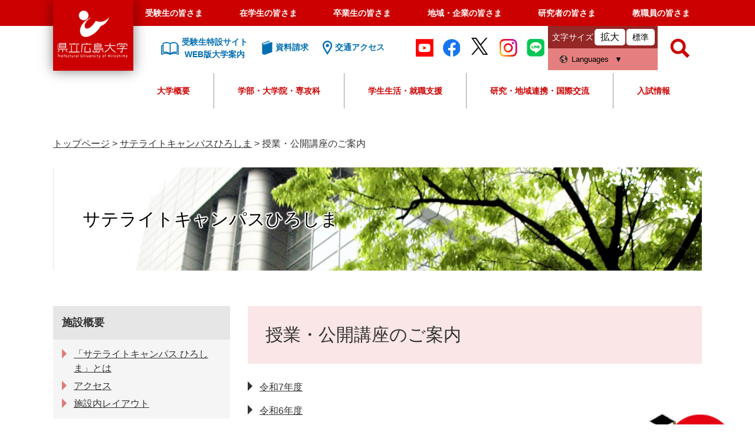

--- FILE ---
content_type: text/html
request_url: https://www.pu-hiroshima.ac.jp/site/satellite/list238.html
body_size: 42335
content:
<?xml version="1.0" encoding="utf-8" standalone="no"?>
<!DOCTYPE html PUBLIC "-//W3C//DTD XHTML 1.0 Transitional//EN" "http://www.w3.org/TR/xhtml1/DTD/xhtml1-transitional.dtd">
<html xmlns="http://www.w3.org/1999/xhtml" xml:lang="ja">
<head>
	<!-- Google tag (gtag.js) -->
<script async src="https://www.googletagmanager.com/gtag/js?id=G-Q3FYTN3LM5"></script>
<script>
  window.dataLayer = window.dataLayer || [];
  function gtag(){dataLayer.push(arguments);}
  gtag('js', new Date());

  gtag('config', 'G-Q3FYTN3LM5');
  gtag('config', 'UA-39513695-1');
  gtag('config', 'AW-693431645');
</script>

<!-- TETORI tag www.pu-hiroshima.ac.jp -->
<script>
(function (w, d, s, u) {
  if (w._wsq_init_flg) {
    console.warn('TETORI：タグが重複しています。');
    return false;
  }
  w._wsq_init_flg = true;
  _wsq = w._wsq || (_wsq = []);
  _wsq.push(['init', u, 1088]);
  _wsq.push(['domain', 'www.pu-hiroshima.ac.jp']);
  var a = d.createElement(s); a.async = 1; a.charset='UTF-8'; a.src = 'https://cdn.' + u + '/share/js/tracking.js';
  var b = d.getElementsByTagName(s)[0]; b.parentNode.insertBefore(a, b);
})(window, document, 'script', 'tetori.link');
</script>
	<!-- Google Tag Manager by Career-tasu-->
<script>(function(w,d,s,l,i){w[l]=w[l]||[];w[l].push({'gtm.start':
new Date().getTime(),event:'gtm.js'});var f=d.getElementsByTagName(s)[0],
j=d.createElement(s),dl=l!='dataLayer'?'&l='+l:'';j.async=true;j.src=
'https://www.googletagmanager.com/gtm.js?id='+i+dl;f.parentNode.insertBefore(j,f);
})(window,document,'script','dataLayer','GTM-TRLZKWTR');</script>
<!-- End Google Tag Manager by Career-tasu-->
	<meta http-equiv="X-UA-Compatible" content="IE=edge" />
	<meta http-equiv="Content-Type" content="text/html; charset=utf-8" />
	<meta http-equiv="Content-Language" content="ja" />
	<meta http-equiv="Content-Style-Type" content="text/css" />
	<meta http-equiv="Content-Script-Type" content="text/javascript" />
	<meta name="viewport" content="width=device-width, initial-scale=1.0" />
<meta name="referrer" content="no-referrer-when-downgrade" />
	<title>授業・公開講座のご案内 - サテライトキャンパスひろしま - 県立広島大学</title>
	<link rel="shortcut icon" href="/favicon.ico" type="image/vnd.microsoft.icon" />
<link rel="icon" href="/favicon.ico" type="image/vnd.microsoft.icon" />
<link rel="apple-touch-icon" href="/img/apple-touch-icon.png" />
<link rel="stylesheet" type="text/css" media="print" href="/ssi/css/print.css" />
<script type="text/javascript" src="/ssi/js/escapeurl.js"></script>
<script type="text/javascript" src="/ssi/js/jquery.js"></script>
<script type="text/javascript" src="/ssi/js/jquery-migrate.js"></script>
<script type="text/javascript" src="/ssi/js/common.js"></script>
<script type="text/javascript" src="/ssi/js/s-google.js"></script>
<script type="text/javascript" src="/ssi/js/footstep.js"></script>
<link rel="stylesheet" type="text/css" href="/ssi/css/footstep.css" />
<meta name="facebook-domain-verification" content="s9ikx2ghfwul38f5s5mqexmew6i1w2" />
	<style type="text/css" media="all">
		@import url("/ssi/css/site.css");
	</style>
	
</head>
<body class="site site_31 site_list_2 side1">
<!-- Google Tag Manager by Career-tasu(noscript) -->
<noscript><iframe src="https://www.googletagmanager.com/ns.html?id=GTM-TRLZKWTR"
height="0" width="0" style="display:none;visibility:hidden"></iframe></noscript>
<!-- End Google Tag Manager by Career-tasu(noscript) -->

<!-- コンテナここから -->
<div id="container">
	<span class="hide" id="pagetop">ページの先頭です。</span>
	<span class="hide"><a href="#skip">メニューを飛ばして本文へ</a></span>

	<!-- ヘッダここから -->
	<div id="header_wrap">
		<div id="header">
			<div id="spm_wrap">
	<button type="button" id="spm_header_taisyou"><span class="hide">メニュー</span></button>
	<button type="button" id="spm_header_search"><span class="hide">メニュー</span></button>
	<button type="button" id="spm_header_naiyou"><span class="hide">メニュー</span></button>
</div>
<!-- ヘッダーここから -->
<div id="header2">
	<div id="he_left">
		<div id="logo"><a href="/"><span class="hide">県立広島大学</span></a></div>
	</div>
	<!-- グローバルここから -->
	<div id="header2_nav">
		<div id="top_search">
			<div id="top_search_box">
				<ul id="gnav">
					<li><a href="/life/5/5/">受験生の皆さま</a></li>
					<li><a href="/life/7/">在学生の皆さま</a></li>
					<li><a href="/life/9/">卒業生の皆さま</a></li>
					<li><a href="/life/10/">地域・企業の皆さま</a></li>
					<li><a href="/life/3/3/">研究者の皆さま</a></li>
					<li><a href="/soshiki/47/gakusei-kyoushokuin.html">教職員の皆さま</a></li>
				</ul>
			</div>
		</div>
		<!-- グローバルここまで -->
		<div id="he_right">
			<noscript><p>JavaScriptが無効のため、文字の大きさ・背景色を変更する機能を使用できません。</p></noscript>
			<!-- リンクここから -->
			<ul class="he_link">
				<li class="he_liknk_annai"><a href="/p/introducing/"><span>受験生特設サイト<br />WEB版大学案内</span></a></li>
				<li class="he_link_siryou"><a href="/soshiki/32/request-department.html"><span>資料請求</span></a></li>
				<li class="he_link_access"><a href="/soshiki/47/access.html"><span>交通アクセス</span></a></li>
			</ul>
			
			<ul class="he_sns">
				<li><a href="http://www.youtube.com/user/puhunivofficial/" target="blank"><img src="/img/common/icon_youtube.png" alt="Youtube"></a></li>
				<li><a href="https://www.facebook.com/pref.univ.hiroshima" target="blank"><img src="/img/common/icon_facebook.png" alt="facebook"></a></li>
				<li><a href="https://twitter.com/puh_official" target="blank"><img src="/img/common/icon_twitter.png" alt="twitter"></a></li>
				<li><a href="https://instagram.com/puhiroshima?igshid=1e25o10jwjeh1" target="_blank"><img src="/img/common/icon_instagram.png" alt="instagram"></a></li>
				<li><a href="http://nav.cx/fKZ9rCY" target="_blank"><img src="/img/common/icon_line.png" alt="LINE"></a></li>
			</ul>
			<ul id="header_link">
				<li id="moji_size">
					<!-- 文字の大きさ変更ここから -->
					<dl>
						<dt>文字サイズ</dt>
						<dd><a id="moji_large" href="javascript:fsc('larger');" title="文字サイズを拡大する">拡大</a></dd>
						<dd><a id="moji_default" href="javascript:fsc('default');" title="文字サイズを標準にする">標準</a></dd>
					</dl>
					<!-- 文字の大きさ変更ここまで -->
				</li>
				<li id="hl_lang">
					<button type="button" id="sw_header_foreign">Languages</button>
					<div id="hl_lang_wrap">
						<olang><ul>
							<li><a href="https://translation2.j-server.com/LUCPUHRSM/ns/w1/jaen/">English</a></li>
							<li><a href="https://translation2.j-server.com/LUCPUHRSM/ns/w1/jazh/">中文簡体</a></li>
							<li><a href="https://translation2.j-server.com/LUCPUHRSM/ns/w1/jazhb/">中文繁体</a></li>
							<li><a href="https://translation2.j-server.com/LUCPUHRSM/ns/w1/jako/">&#54620;&#44397;&#50612;</a></li>
							<li><a href="/">日本語</a></li>
						</ul></olang>
					</div>
				</li>
			</ul>
			<!-- リンクここまで -->
			<!-- 検索ここから -->
			<div id="top_search_keyword_wrap">
				<button type="button" id="sw_header_search"><span class="hide">検索</span></button>
				<div id="top_search_keyword_wrap2">
					<div id="top_search_keyword">
						<!-- Googleカスタム検索ここから -->
						<form action="/search.html" method="get" id="cse-search-box" name="cse-search-box">
							<input type="hidden" name="cx" value="004817243800458303028:dj820djnsvu" /><!--
							--><input type="hidden" name="cof" value="FORID:11" /><!--
							--><input type="hidden" name="ie" value="UTF-8" /><!--
							--><label for="tmp_query"><span class="hide">Googleカスタム検索</span></label><!--
							--><input type="text" name="q" value="" id="tmp_query" /><!--
							--><input type="submit" value="検索" id="submit" name="sa" />
						</form>
						<script type="text/javascript" src="https://www.google.com/coop/cse/brand?form=cse-search-box"></script>
						<!-- Googleカスタム検索ここまで -->
						<div id="cse_filetype">
							<fieldset>
								<legend><span class="hide">検索対象</span></legend>
								<span class="cse_filetypeselect"><input type="radio" name="google_filetype" id="filetype_all" checked="checked" /><label for="filetype_all">すべて</label></span>
								<span class="cse_filetypeselect"><input type="radio" name="google_filetype" id="filetype_html" /><label for="filetype_html">ページ</label></span>
								<span class="cse_filetypeselect"><input type="radio" name="google_filetype" id="filetype_pdf" /><label for="filetype_pdf">PDF</label></span>
							</fieldset>
						</div>
					</div>
				</div>
			</div>
		<!-- 検索ここまで -->
		</div>

		<div id="gnav2">
	<div id="top_search_2">
		<ul id="top_search_2_main">
			<li>
				<button type="button" class="top_search_2_sw">大学概要</button>
				<div class="top_search_2_wrap">
					<div class="top_search_2_title">
						<img src="/img/common/gnav/gnav2_1.jpg" alt="大学概要のタイトル画像" />
						<strong>大学概要</strong>
					</div>
					<div class="top_search_2_sub_wrap">
						<div class="top_search_2_sub_1">
							<ul class="top_search_2_sub_2">
								<li>
									<span>理念</span>
									<div class="top_search_2_sub_3">
										<span><a href="/life/1/1/1/"><strong>理念</strong></a></span>
										<span><a href="/soshiki/47/philosophy.html">基本理念</a></span>
										<span><a href="/soshiki/47/mokuteki.html">大学教育研究上の目的</a></span>
										<span><a href="/soshiki/47/jinzai.html">全学人材育成目標</a></span>
										<span><a href="/soshiki/47/policy.html">県立広島大学の３つの方針（ポリシー）</a></span>
										<span><a href="/soshiki/47/assessment-policy.html">県立広島大学　学修成果測定・評価の方針（アセスメント・ポリシー）</a></span>
										<span><a href="/soshiki/47/education.html">教育の特色</a></span>
									</div>
								</li>
								<li>
									<a href="/site/message/message2504.html">学長メッセージ</a>
								</li>
								<li>
									<span>大学の概要</span>
									<div class="top_search_2_sub_3">
										<span><a href="/life/1/1/"><strong>大学の概要</strong></a></span>
										<span><a href="/soshiki/47/history.html">沿革</a></span>
										<span><a href="/soshiki/43/kyousyokuinsu.html">教職員数</a></span>
										<span><a href="/soshiki/47/logo.html">学章・ロゴマーク・大学歌</a></span>
									</div>
								</li>
								<li>
									<a href="/life/1/1/4/">大学の取組</a>
								</li>
								<li>
									<span>大学情報の公表</span>
									<div class="top_search_2_sub_3">
										<span><a href="/soshiki/47/ninka.html"><strong>大学情報の公表</strong></a></span>
										<span><a href="/soshiki/47/ninka.html">設置認可届出書類等の公表について</a></span>
										<span><a href="/soshiki/47/kouhyou.html">教育情報の公表</a></span>
									</div>
								</li>
								<li>
									<a href="/site/disclosure/">調達・入札・契約情報</a>
								</li>
								<li>
									<a href="/site/recruit/">教職員の公募</a>
								</li>
								<li>
									<a href="/life/1/1/8/">法人情報</a>
								</li>
								<li>
									<a href="/life/1/1/10/">広報</a>
								</li>
								<li>
									<a href="/life/1/1/11/">トピックス</a>
								</li>
								<li>
									<span>教育</span>
									<div class="top_search_2_sub_3">
										<span><a href="/life/1/1/21/"><strong>教育</strong></a></span>
　　　　　　　　　　　　　　　　　　　　　　　　　　　　　　　　　　　　　　　　　　　<span><a href="/site/pu-dlr/">けんひろ×データサイエンス</a></span>
										<span><a href="/site/ap/">大学教育再生加速プログラム（AP）</a></span>
										<span><a href="/site/ap/ap.html">文部科学省　平成26年度「大学教育再生加速プログラム」に採択されました</a></span>
										<span><a href="/site/sangyo/">産業界等との連携による中国・四国地域人材育成事業</a></span>
										<span><a href="/soshiki/47/educationkaikaku.html">大学教育改革支援プログラム</a></span>
									</div>
								</li>
							</ul>
		
						</div>
					</div>
				</div>
			</li>
			<li>
				<button type="button" class="top_search_2_sw">学部・大学院・専攻科</button>
				<div class="top_search_2_wrap">
					<div class="top_search_2_title">
						<img src="/img/common/gnav/gnav2_2.jpg" alt="学部・大学院・専攻科のタイトル画像" />
						<strong>学部・大学院・専攻科</strong>
					</div>
					<div class="top_search_2_sub_wrap">
						<div class="top_search_2_sub_1">
							<strong>学部</strong>
							<ul class="top_search_2_sub_2">
								<li class="icon_gkb gkb_chiikisousei">
									<span>地域創生学部</span>
									<div class="top_search_2_sub_3">
										<span><a href="/site/regionaldevelopmentf/"><strong>地域創生学部</strong></a></span>
										<span><a href="/site/regionalculturestudiesc/">地域創生学科　地域文化コース</a></span>
										<span><a href="/site/regionalindustrystudiesc/">地域創生学科　地域産業コース</a></span>
										<span><a href="/site/healthsciencesstudiesc/">地域創生学科　健康科学コース</a></span>
									</div>
								</li>
								<li class="icon_gkb gkb_seibutsushigen">
									<span>生物資源科学部</span>
									<div class="top_search_2_sub_3">
										<span><a href="/site/bioresourcesciencesf/"><strong>生物資源科学部</strong></a></span>
										<span><a href="https://shobaralr.pu-hiroshima.ac.jp/">地域資源開発学科</a></span>
										<span><a href="/site/lifeandenvironmentalsciencesd/">生命環境学科</a></span>
										<span class="indent_l"><a href="https://life-science.pu-hiroshima.ac.jp/?_gl=1*1z02kd6*_gcl_au*MTY0OTEwNzEwOC4xNzQyMjgzMzEw">生命科学コース</a></span>
										<span class="indent_l"><a href="https://e-science.pu-hiroshima.ac.jp/">環境科学コース</a></span>
									</div>
								</li>
								<li class="icon_gkb gkb_hokenfukushi">
									<span>保健福祉学部</span>
									<div class="top_search_2_sub_3">
										<span><a href="/site/healthandwelfaref/"><strong>保健福祉学部</strong></a></span>
										<span><a href="/site/nursingc/">保健福祉学科　看護学コース</a></span>
										<span><a href="/site/physicaltherapyc/">保健福祉学科　理学療法学コース</a></span>
										<span><a href="/site/occupationaltherapyc/">保健福祉学科　作業療法学コース</a></span>
										<span><a href="/site/communicationscienceanddisordersc/">保健福祉学科　コミュニケーション障害学コース</a></span>
										<span><a href="/site/humanwelfarec/">保健福祉学科　人間福祉学コース</a></span>
									</div>
								</li>
							</ul>
						</div>
						<div class="top_search_2_sub_1">
							<strong>大学院・専攻科</strong>
							<ul class="top_search_2_sub_2">
								<li>
									<span>総合学術研究科</span>
									<div class="top_search_2_sub_3">
										<span><a href="/site/graduate/"><strong>総合学術研究科</strong></a></span>
										<span><a href="/soshiki/man-major/">人間文化学専攻</a></span>
										<span><a href="/soshiki/management-major/">情報マネジメント専攻</a></span>
										<span><a href="/soshiki/life-major/">生命システム科学専攻</a></span>
										<span><a href="/site/health-major/">保健福祉学専攻</a></span>
									</div>
								</li>
								<li>
									<a href="https://mba.pu-hiroshima.ac.jp/ja/">経営管理研究科・HBMS</a>
								</li>
								<li>
									<a href="/soshiki/midwifery/">助産学専攻科</a>
								</li>
							</ul>
						</div>
					</div>
				</div>
			</li>
			<li><button type="button" class="top_search_2_sw">学生生活・就職支援</button>
				<div class="top_search_2_wrap">
					<div class="top_search_2_title">
						<img src="/img/common/gnav/gnav2_3.jpg" alt="学生生活・就職支援のタイトル画像" />
						<strong>学生生活・就職支援</strong>
					</div>
					<div class="top_search_2_sub_wrap">
						<ul class="top_search_2_sub_2">
							<li><span>学生生活</span>
								<div class="top_search_2_sub_3">
									<span>学生生活</span>
									<span><a href="/life/2/2/16/">クラブ・サークル活動</a></span>
									<span><a href="/site/soudan/peer.html">ピア・サポート</a></span>
									<span><a href="/soshiki/general-education/12-life.html">日常生活</a></span>
									<span><a href="/site/soudan/">学生相談室</a></span>
									<span><a href="/site/harassmentboushi/">ハラスメントの防止について</a></span>
									<span><a href="/soshiki/general-education/attention.html">学生生活についての諸注意</a></span>
									<span><a href="/life/2/2/46/">健康管理</a></span>
									<span><a href="/life/2/2/48/">学生表彰</a></span>
									<span><a href="/soshiki/general-education/reports.html">各種調査研究報告</a></span>
									<span><a href="/life/2/2/12/">キャンパスカレンダー</a></span>
									<span><a href="/life/2/2/13/">各種証明書・届出</a></span>
									<span><a href="/life/2/2/14/">授業料・奨学金</a></span>
									<span><a href="/life/2/2/18/">緊急災害時の対応</a></span>
									<span><a href="/life/2/2/15/">学生生活支援</a></span>
								</div>
							</li>
							<li><span>就職支援</span>
								<div class="top_search_2_sub_3">
									<span>就職支援</span>
									<span><a href="/p/career/">キャリアセンターNAVI</a></span>
									<span><a href="https://st.uc.career-tasu.jp/top/?id=dfe0a8dff25c5a1ccbb33e59cca553d0" target="_blank">けんひろNAVI（※学内限定）</a></span>
								</div>
							</li>
						</ul>
					</div>
				</div>
			</li>
			<li><button type="button" class="top_search_2_sw">研究・地域連携・国際交流</button>
				<div class="top_search_2_wrap">
					<div class="top_search_2_title">
						<img src="/img/common/gnav/gnav2_4.jpg" alt="研究・地域連携・国際交流のタイトル画像" />
						<strong>研究・地域連携・国際交流</strong>
					</div>
					<div class="top_search_2_sub_wrap">
						<ul class="top_search_2_sub_2">
							<li>
								<span>研究者・研究紹介</span>
								<div class="top_search_2_sub_3">
									<span><a href="/life/3/3/26/"><strong>研究者・研究紹介</strong></a></span>
									<span><a href="/soshiki/59/saitaku.html">研究費等の採択実績</a></span>
									<span><a href="/site/kenkyu-shoukai/list.html">研究者紹介名簿（所属別）</a></span>
									<span><a href="/site/research/">重点研究事業</a></span>
								</div>
							</li>
							<li>
								<span>研究関連情報</span>
								<div class="top_search_2_sub_3">
									<span><a href="/life/3/3/58/"><strong>研究関連情報</strong></a></span>
									<span><a href="/soshiki/59/post-302.html">動物実験等に関する情報</a></span>
									<span><a href="/soshiki/renkei/08-regulations.html">研究関連規程</a></span>
									<span><a href="/soshiki/59/kenkyurinri.html">研究倫理に関する情報</a></span>
								</div>
							</li>
							<li><span>産学官連携</span>
								<div class="top_search_2_sub_3">
									<span><a href="/soshiki/renkei/system.html">産学官連携に関わる諸制度</a></span>
									<span><a href="/site/results/">産学官連携による実績</a></span>
									<span><a href="/soshiki/renkei/acceplance.html">相談窓口・受付</a></span>
									<span><a href="/site/kenkyu-shoukai/list.html">研究者紹介</a></span>
									<span><a href="/soshiki/59/saitaku.html">研究費等の採択実績</a></span>
									<span><a href="/site/research/">重点研究事業</a></span>
									<span><a href="/site/tiiki-koken/">地域貢献事業</a></span>
									<span><a href="/soshiki/43/kennsyokukenngyo.html">本学教職員に対する兼業等許可申請</a></span>
								</div>
							</li>
							<li><a href="/site/international/">国際交流センター</a></li>
							<li><a href="/site/international/choukiryugakuchouki.html">長期留学</a></li>
							<li><a href="/site/international/tankikaigaikenshutanki.html">短期海外研修</a></li>
							<li><a href="/site/international/kaigairyugakushienkaigai.html">留学支援</a></li>
							<li><a href="/site/international/gaikokujinryugakusei-guidebook2021.html">留学生ガイドブック</a></li>
						</ul>
					</div>
				</div>
			</li>
			<li><button type="button" class="top_search_2_sw">入試情報</button>
				<div class="top_search_2_wrap">
					<div class="top_search_2_title">
						<img src="/img/common/gnav/gnav2_5.jpg" alt="入試情報のタイトル画像" />
						<strong>入試情報</strong>
					</div>
					<div class="top_search_2_sub_wrap">
						<ul class="top_search_2_sub_2">
							<li>
								<span>学部入試</span>
								<div class="top_search_2_sub_3">
									<span><a href="/site/undergraduate-selection/"><strong>学部入試</strong></a></span>
									<span><a href="/site/undergraduate-selection/selection-schedule.html">入学者選抜日程</a></span>
									<span><a href="/site/undergraduate-selection/nyushiyokokur3.html">入試の変更点</a></span>
									<span><a href="/site/undergraduate-selection/senbatsuyoukou.html">入学者選抜要項</a></span>
									<span><a href="/site/undergraduate-selection/boshuyoukou.html">学生募集要項</a></span>
									<span><a href="/site/undergraduate-selection/kakomon.html">過去の試験問題</a></span>
									<!--<span><a href="/site/nyusi/">入試に関するお知らせ</a></span>-->
								</div>
							</li>
							<li>
								<span>専攻科入試</span>
								<div class="top_search_2_sub_3">
									<span><a href="/site/midwifery-selection/"><strong>専攻科入試</strong></a></span>
									<span><a href="/site/midwifery-selection/schedule.html">入学者選抜日程</a></span>
									<span><a href="/site/midwifery-selection/m-boshuyoukou.html">学生募集要項</a></span>
									<!--<span><a href="/site/nyusi/">入試に関するお知らせ</a></span>-->
								</div>
							</li>
							<li>
								<span>大学院入試</span>
								<div class="top_search_2_sub_3">
									<span><a href="/site/graduate-selection/csr-schedule.html"><strong>大学院入試</strong></a></span>
									<span><a href="/site/graduate-selection/csr-schedule.html">入学者選抜日程（総合学術研究科）</a></span>
									<span><a href="/site/graduate-selection/csr-boshuyoukou.html">学生募集要項（総合学術研究科）</a></span>
									<span><a href="https://mba.pu-hiroshima.ac.jp/ja/admissions/">入学者選抜日程・学生募集要項（経営管理研究科（ＨＢＭＳ））</a></span>
									<!--<span><a href="/site/nyusi/">入試に関するお知らせ</a></span>-->
								</div>
							</li>
							<li>
								<span>出願・合格発表・入学手続</span>
								<div class="top_search_2_sub_3">
									<span><a href="https://e-apply.jp/myp/puh/">出願・入学手続サイト</a></span>
									<span><a href="/soshiki/32/goukakuhappyou.html">合格発表</a></span>
								</div>
							</li>
							<li>
								<a href="/site/opencampus/daigakusetsumeikai.html">大学説明会</a>
							</li>
							<li>
								<a href="/site/opencampus/opencampus.html">オープンキャンパス</a>
							</li>
							<li>
								<a href="/site/opencampus/kengaku.html">キャンパス見学</a>
							</li>
							<li>
								<a href="/site/opencampus/07-consultation.html">進学相談会</a>
							</li>
							<li>
								<a href="/site/opencampus/kendai-jyugyoukoukai.html">県大へ行こう－授業公開週間－</a>
							</li>
							<li>
								<a href="/site/koudairennkei/">高大接続・連携事業</a>
							</li>
							<li>
								<a href="/soshiki/32/hairyo.html">「受験上の配慮」等について</a>
							</li>
							<li>
								<a href="/soshiki/32/tokureisochi.html">特例措置について</a>
							</li>
							<li>
								<a href="/soshiki/32/kaiji.html">入学者選抜試験における個人成績の開示</a>
							</li>
							<li>
								<span>就職・キャリア支援</span>
								<div class="top_search_2_sub_3">
									<span><a href="/p/career/">キャリアセンターNAVI</a></span>
								</div>
							</li>
							<li>
								<span>授業料・奨学金・保険</span>
								<div class="top_search_2_sub_3">
									<span><a href="/life/5/5/42/"><strong>授業料・奨学金・保険</strong></a></span>
									<span><a href="/soshiki/general-education/04-tuition.html">入学料・授業料等</a></span>
									<span><a href="/site/scholarship/syuugakusien.html">国の高等教育の修学支援制度（日本学生支援機構（給付型））</a></span>
									<span><a href="/site/scholarship/05-scholarship.html">日本学生支援機構（貸与型）</a></span>
									<span><a href="/site/scholarship/01-scholarship.html">大学独自の授業料減免・徴収猶予</a></span>
									<span><a href="/site/scholarship/06-mscholarship.html">地方公共団体・公益法人等の奨学金</a></span>
									<span><a href="/soshiki/general-education/08-insurance.html">学研災保険・学研賠保険</a></span>
								</div>
							</li>
							<li>
								<a href="/soshiki/38/15-research.html">科目等履修生・聴講生・研究生</a>
							</li>
							<li>
								<a href="/soshiki/47/annaipanf.html">パンフレット</a>
							</li>
						</ul>
					</div>
				</div>
			</li>
		</ul>

	</div>

</div>
		
		<!-- おすすめ情報ここから -->
		<!-- -->
		<!-- おすすめ情報ここまで -->
	</div>
</div>
<!-- ヘッダーここまで -->
			<!--  -->
			<!-- header3 -->
		</div>
	</div>
	<!-- ヘッダここまで -->

	<!-- ぱんくずナビここから -->
	<div id="pankuzu_wrap">
		<!-- [[pankuzu_start]] -->
		<div class="pankuzu">
			<span class="icon_current">現在地</span>
			<span class="pankuzu_class pankuzu_class_top"><a href="/">トップページ</a></span>
			<span class="pankuzu_mark"> &gt; </span>
			<span class="pankuzu_class"><a href="/site/satellite/">サテライトキャンパスひろしま</a></span>
			<span class="pankuzu_mark"> &gt; </span>
			<span class="pankuzu_class pankuzu_class_current">授業・公開講座のご案内</span>
		</div>
		<!-- [[pankuzu_end]] -->
		<!-- [[pankuzu_life_start]] --><!-- [[pankuzu_life_end]] -->
	</div>
	<!-- ぱんくずナビここまで -->

	<!-- 専用ヘッダここから -->
	<div id="mainimg">
	<div id="mainimg_box">
		
		<a href="/site/satellite/" class="has_image">
			<img src="/uploaded/subsite/31_img.jpg" alt="サテライトキャンパスひろしまのタイトル画像" />
			<span class="site_name">サテライトキャンパスひろしま</span>
		</a>
		
		
	</div>
</div>
	<!-- 専用ヘッダここまで -->

	<div id="mymainback">

		<!-- メインここから -->
		<div id="main">
			<div id="main_a">
				<hr class="hide" />
				<p class="hide" id="skip">本文</p>

				<div id="main_header">
					<h1>授業・公開講座のご案内</h1>
				</div>

				<!-- main_bodyここから -->
				<div id="main_body">

					<!-- 新着情報ここから -->
					<div class="info_list_wrap">
						
						<div class="info_list">
							<ul>
								
								<li><span class="article_title"><a href="/site/satellite/r07lecture.html">令和7年度</a></span></li>
								
								<li><span class="article_title"><a href="/site/satellite/r06lecture.html">令和6年度</a></span></li>
								
								<li><span class="article_title"><a href="/site/satellite/r05lecture.html">令和5年度</a></span></li>
								
								<li><span class="article_title"><a href="/site/satellite/r04lecture.html">令和4年度</a></span></li>
								
								<li><span class="article_title"><a href="/site/satellite/r03lecture.html">令和3年度</a></span></li>
								
								<li><span class="article_title"><a href="/site/satellite/r02lecture.html">令和2年度</a></span></li>
								
								<li><span class="article_title"><a href="/site/satellite/h31lecture.html">平成31年度</a></span></li>
								
								<li><span class="article_title"><a href="/site/satellite/list238-1159.html">平成30年度</a></span></li>
								
								<li><span class="article_title"><a href="/site/satellite/h29lecture.html">平成29年度</a></span></li>
								
								<li><span class="article_title"><a href="/site/satellite/h28lecture.html">平成28年度</a></span></li>
								
								<li><span class="article_title"><a href="/site/satellite/h27lecture.html">平成27年度</a></span></li>
								
								<li><span class="article_title"><a href="/site/satellite/h26lecture.html">平成26年度</a></span></li>
								
								<li><span class="article_title"><a href="/site/satellite/h25lecture.html">平成25年度</a></span></li>
								
							</ul>
						</div>
						
					</div>
					<!-- 新着情報ここまで -->

				</div>
				<!-- main_bodyここまで -->

			</div>
		</div>
		<!-- メインここまで -->
		<hr class="hide" />

		<!-- サイドバー1ここから -->
		<div id="sidebar1">

			<!-- サブサイト共通自由記入エリア ここから -->
			<!-- [[item_free_area_3000_head]] --><!-- [[item_free_area_3000_tail]] -->
			<!-- サブサイト共通自由記入エリア ここまで -->

			<!-- 左メニューここから -->
			
			<div class="subsite_menu">
				<div class="subsite_menu_ttl acc_title">施設概要</div>
				<div class="subsite_menu_list">
					
					<ul>
						<li><span><a href="/site/satellite/introduction.html">「サテライトキャンパス ひろしま」とは</a></span></li><li><span><a href="/site/satellite/accessmap20240311.html">アクセス</a></span></li><li><span><a href="/site/satellite/layout.html">施設内レイアウト</a></span></li>
					</ul>
					
					
				</div>
			</div>
			
			<div class="subsite_menu">
				<div class="subsite_menu_ttl acc_title">利用案内</div>
				<div class="subsite_menu_list">
					
					<ul>
						<li><span><a href="/site/satellite/userguide.html">利用案内</a></span></li><li><span><a href="/site/satellite/officehours.html">利用時間</a></span></li><li><span><a href="/site/satellite/usagefee.html">利用料金</a></span></li><li><span><a href="/site/satellite/application.html">申込方法</a></span></li>
					</ul>
					
					
				</div>
			</div>
			
			<div class="subsite_menu">
				<div class="subsite_menu_ttl acc_title">授業・公開講座のご案内</div>
				<div class="subsite_menu_list">
					
					<ul>
						<li><span><a href="/site/satellite/r07lecture.html">令和7年度</a></span></li><li><span><a href="/site/satellite/r06lecture.html">令和6年度</a></span></li><li><span><a href="/site/satellite/r05lecture.html">令和5年度</a></span></li><li><span><a href="/site/satellite/r04lecture.html">令和4年度</a></span></li><li><span><a href="/site/satellite/r03lecture.html">令和3年度</a></span></li>
					</ul>
					<div class="link_ichiran"><a href="/site/satellite/list238.html">授業・公開講座のご案内の一覧</a></div>
					
				</div>
			</div>
			
			<!-- 左メニューここまで -->

			<!-- サブサイト共通自由記入エリア ここから -->
			<!-- [[item_free_area_3001_head]] --><!-- [[item_free_area_3001_tail]] -->
			<!-- サブサイト共通自由記入エリア ここまで -->

			<!-- 「見つからないとき」「よくある質問」ここから -->
			
			<!-- 「見つからないとき」「よくある質問」ここまで -->

		</div>
		<!-- サイドバー1ここまで -->

		<!-- サイドバー2ここから -->
		<!-- サイドバー2ここまで -->

	</div><!-- 3カラム終わり -->

	<!-- 専用フッタここから --><!-- 専用フッタここまで -->

	<!-- フッタここから -->
	<div id="footer">
		<div id="back_or_pagetop">
	<div id="to_page_top"><a href="#pagetop"><img src="/img/common/pagetop.png" width="172" height="auto" alt="このページの先頭へ" /></a></div>
</div>
		<!--  -->
		<div id="author_info">
	<div id="author_box">
		<div class="f_author">
			<a class="f_author_link" href="/"><img src="/img/common/logo_footer.png" alt="公立大学法人県立広島大学" width="298" height="75" /></a>
			<ul class="f_sns">
				<li><a href="http://www.youtube.com/user/puhunivofficial/" target="blank"><img src="/img/common/icon_youtube.png" alt="Youtube" /></a></li>
				<li><a href="https://www.facebook.com/pref.univ.hiroshima" target="blank"><img src="/img/common/icon_facebook.png" alt="facebook" /></a></li>
				<li><a href="https://twitter.com/puh_official" target="blank"><img src="/img/common/icon_twitter.png" alt="twitter" /></a></li>
				<li><a href="https://instagram.com/puhiroshima?igshid=1e25o10jwjeh1" target="_blank"><img src="/img/common/icon_instagram.png" alt="instagram" /></a></li>
				<li><a href="http://nav.cx/fKZ9rCY" target="_blank"><img src="/img/common/icon_line.png" alt="LINE" /></a></li>
			</ul>
		</div>
	</div>

	<div class="footer_sitemap">
		<dl class="f_s_map_1">
			<dt>大学概要</dt>
			<dd><a href="/life/1/1/1/">理念</a></dd>
			<dd><a href="/site/message/message2504.html">学長メッセージ</a></dd>
			<dd><a href="/life/1/1/">大学の概要</a></dd>
			<dd><a href="/life/1/1/4/">大学の取組</a></dd>
			<dd><a href="/life/1/1/5/">大学情報の公表</a></dd>
			<dd><a href="/life/1/1/6/">調達・入札・契約情報</a></dd>
			<dd><a href="/life/1/1/7/">教職員の公募</a></dd>
			<dd><a href="/life/1/1/8/">法人情報</a></dd>
			<dd><a href="/life/1/1/10/">広報</a></dd>
			<dd><a href="/life/1/1/11/">トピックス</a></dd>
			<dd><a href="/life/1/1/21/">教育</a></dd>
		</dl>
		<dl class="f_s_map_1">
			<dt>学部・大学院・専攻科</dt>
			<dd>
				<dl class="f_s_map_2">
					<dt>学部</dt>
					<dd><a href="/site/regionaldevelopmentf/">地域創生学部</a></dd>
					<dd><a href="/site/bioresourcesciencesf/">生物資源科学部</a></dd>
					<dd><a href="/site/healthandwelfaref/">保健福祉学部</a></dd>
				</dl>
			</dd>
			<dd>
				<dl class="f_s_map_2">
					<dt>大学院・専攻科</dt>
					<dd>
						<dd><a href="/site/graduate/">総合学術研究科</a></dd>
						<dd><a href="https://mba.pu-hiroshima.ac.jp/ja/">経営管理研究科・HBMS</a></dd>
						<dd><a href="/soshiki/midwifery/">助産学専攻科</a></dd>
					</dd>
				</dl>
			</dd>
		</dl>
		<dl class="f_s_map_1">
			<dt>学生生活・就職支援</dt>
			<dd>
				<dl class="f_s_map_2">
					<dt>学校生活</dt>
					<dd><a href="/life/2/2/16/">クラブ・サークル活動</a></dd>
					<dd><a href="/site/soudan/peer.html">ピア・サポート</a></dd>
					<dd><a href="/soshiki/general-education/12-life.html">日常生活</a></dd>
					<dd><a href="/site/soudan/">学生相談室</a></dd>
					<dd><a href="/site/harassmentboushi/">ハラスメントの防止について</a></dd>
					<dd><a href="/soshiki/general-education/attention.html">学生生活についての諸注意</a></dd>
					<dd><a href="/life/2/2/46/">健康管理</a></dd>
					<dd><a href="/life/2/2/48/">学生表彰</a></dd>
					<dd><a href="/soshiki/general-education/reports.html">各種調査研究報告</a></dd>
					<dd><a href="/life/2/2/12/">キャンパスカレンダー</a></dd>
					<dd><a href="/life/2/2/13/">各種証明書・届出</a></dd>
					<dd><a href="/life/2/2/14/">授業料・奨学金</a></dd>
					<dd><a href="/life/2/2/18/">緊急災害時の対応</a></dd>
					<dd><a href="/life/2/2/15/">学生生活支援</a></dd>
				</dl>
			</dd>
			<dd>
				<dl class="f_s_map_2">
					<dt>就職支援</dt>
					<dd>
						<dd><a href="/p/career/">キャリアセンターNAVI</a></dd>
					</dd>
				</dl>
			</dd>
		</dl>

		<dl class="f_s_map_1">
			<dt>研究・地域連携・国際交流</dt>
			<dd><a href="/life/3/3/26/">研究者・研究紹介</a></dd>
			<dd><a href="/life/3/3/58/">研究関連情報</a></dd>
			<dd>
				<dl class="f_s_map_2">
					<dt>産学官連携</dt>
					<dd>
					<dd><a href="/soshiki/renkei/system.html">産学官連携に関わる諸制度</a></dd>
					<dd><a href="/site/results/">産学官連携による実績</a></dd>
					<dd><a href="/soshiki/renkei/acceplance.html">相談窓口・受付</a></dd>
					<dd><a href="/site/kenkyu-shoukai/list.html">研究者紹介</a></dd>
					<dd><a href="/soshiki/59/saitaku.html">研究費等の採択実績</a></dd>
					<dd><a href="/site/research/">重点研究事業</a></dd>
					<dd><a href="/site/tiiki-koken/">地域貢献事業</a></dd>
					<dd><a href="/soshiki/43/kennsyokukenngyo.html">本学教職員に対する兼業等許可申請</a></dd>
				</dl>
			</dd>
			<dd><a href="/site/international/">国際交流センター</a></dd>
			<dd><a href="/site/international/choukiryugakuchouki.html">長期留学</a></dd>
			<dd><a href="/site/international/tankikaigaikenshutanki.html">短期海外研修</a></dd>
			<dd><a href="/site/international/kaigairyugakushienkaigai.html">留学支援</a></dd>
			<dd><a href="/site/international/gaikokujinryugakusei-guidebook2021.html">留学生ガイドブック</a></dd>
		</dl>


		<dl class="f_s_map_1">
			<dt>入試情報</dt>
			<dd><a href="/site/undergraduate-selection/">学部入試</a></dd>
			<dd><a href="/site/midwifery-selection/">専攻科入試</a></dd>
			<dd><a href="/site/graduate-selection/">大学院入試</a></dd>
			<dd><a href="https://e-apply.jp/ds/puh/">出願・入学手続サイト</a></dd>
			<dd><a href="/soshiki/32/goukakuhappyou.html">合格発表</a></dd>
			<dd><a href="/site/opencampus/daigakusetsumeikai.html">大学説明会</a></dd>
			<dd><a href="/site/opencampus/opencampus.html">オープンキャンパス</a></dd>
			<dd><a href="/site/opencampus/kengaku.html">キャンパス見学</a></dd>
			<dd><a href="/site/opencampus/07-consultation.html">進学相談会</a></dd>
			<dd><a href="/site/opencampus/kendai-jyugyoukoukai.html">県大へ行こう－授業公開週間－</a></dd>
			<dd><a href="/site/koudairennkei/">高大接続・連携事業</a></dd>
			<dd><a href="/soshiki/32/hairyo.html">「受験上の配慮」等について</a></dd>
			<dd><a href="/soshiki/32/tokureisochi.html">特例措置について</a></dd>
			<dd><a href="/soshiki/32/kaiji.html">入学者選抜試験における個人成績の開示</a></dd>
			<dd><a href="/p/career/">就職・キャリア支援</a></dd>
			<dd><a href="/life/5/5/42/">授業料・奨学金・保険</a></dd>
			<dd><a href="/life/5/5/39/">科目等履修生・聴講生・研究生</a></dd>
			<dd><a href="/soshiki/47/annaipanf.html">パンフレット</a></dd>
		</dl>

	</div>	
	
	<div class="footer_nav">
		<ul>
			<li><a href="/life/5/5/">受験生の皆さま</a></li>
			<li><a href="/life/7/">在学生の皆さま</a></li>
			<li><a href="/life/9/">卒業生の皆さま</a></li>
			<li><a href="/life/10/">地域・企業の皆さま</a></li>
			<li><a href="/life/3/3/">研究者の皆さま</a></li>
			<li><a href="/soshiki/47/gakusei-kyoushokuin.html">教職員の皆さま</a></li>
		</ul>
	</div>
	
	<ul class="footer_link footer_link_siteabout">
		<li><a href="/soshiki/47/siteporicy.html">サイトのご利用について</a></li>
		<li><a href="/soshiki/47/menseki.html">免責事項</a></li>
		<li><a href="/soshiki/47/rss.html">RSSについて</a></li>
		<li><a href="/soshiki/47/access.html">交通アクセス</a></li>
		<li><a href="/soshiki/47/toiawase.html">お問い合わせ</a></li>
	</ul>
	<olang><ul class="footer_link footer_link_lang">
		<li><a href="https://translation2.j-server.com/LUCPUHRSM/ns/w1/jaen/">English</a></li>
		<li><a href="https://translation2.j-server.com/LUCPUHRSM/ns/w1/jazh/">中文簡体</a></li>
		<li><a href="https://translation2.j-server.com/LUCPUHRSM/ns/w1/jazhb/">中文繁体</a></li>
		<li><a href="https://translation2.j-server.com/LUCPUHRSM/ns/w1/jako/">&#54620;&#44397;&#50612;</a></li>
		<li><a href="/">日本語</a></li>
	</ul></olang>
	<dl class="footer_group">
		<dt>広島県公立大学法人グループサイト</dt>
		<dd><a href="/p/corporation/"><img src="/img/common/ft_logo_houjin.png" alt="広島県公立大学法人" /></a></dd>
		<dd><a href="https://www.eikei.ac.jp/"><img src="/img/common/ft_logo_eikei.png" alt="叡啓大学" /></a></dd>
		<dd><a href="https://mba.pu-hiroshima.ac.jp/ja/"><img src="/img/common/ft_logo_hbms.png" alt="Hiroshima business and management school" /></a></dd>
	</dl>
	<div id="copyright"><p lang="en">Copyright &#169; 2020 Prefectural University of Hiroshima. All Rights Reserved.</p></div>
</div>
	</div>
	<!-- フッタここまで -->

</div>
<!-- コンテナここまで -->

</body>
</html>

--- FILE ---
content_type: text/css
request_url: https://www.pu-hiroshima.ac.jp/ssi/css/footstep.css
body_size: 4800
content:
@charset "utf-8";

/* あしあと機能 */
#footstep_wrap {
	width: auto;
	height: auto;
	margin: 0px;
	padding: 0px;
}
#mymainback #footstep_wrap {
	-webkit-box-ordinal-group: 1;
	    -ms-flex-order: 0;
	        order: 0;
	width: 100%;
}

#footstep {
	margin: 0px;
	padding: 0px;
	position: relative;
}

#footstep_detail {
	margin: 10px 0px 5px;
	padding: 3px 30px 3px 8.5rem;
	position: relative;
}
#footstep_detail:before {
	content: '足跡';
	display: block;
	width: 7rem;
	height: auto;
	background: #333333;
	-webkit-border-radius: 3px;
	-moz-border-radius: 3px;
	border-radius: 3px;
	color: #ffffff;
	font-size: 1.4rem;
	line-height: 1;
	padding: 8px 0px;
	-webkit-box-sizing: border-box;
	-moz-box-sizing: border-box;
	box-sizing: border-box;
	position: absolute;
	top: 0px;
	left: 0px;
	text-align: center;
}

#clear_footstep {
	display: block;
	width: 22px;
	height: 22px;
	margin: 0px;
	padding: 0px;
	background: url(/img/common/icon_keep_clear.png) no-repeat center center #333333;
	background-size: 10px 10px;
	color: #ffffff;
	line-height: 1;
	-webkit-border-radius: 100%;
	-moz-border-radius: 100%;
	border-radius: 100%;
	cursor: pointer;
	position: absolute;
	top: 4px;
	right: 0px;
}
#clear_footstep:hover, #clear_footstep:focus {
	opacity: 0.8;
}
#footstep_detail:empty,
#footstep_detail:empty + #clear_footstep {
	display: none;
}

.fs_rireki {
	display: inline;
}
.fs_rireki:before {
	content: '>';
	padding: 0px 0.4em;
}
.fs_rireki:first-child:before {
	display: none;
}
.fs_rireki:last-child a {
	text-decoration: none !important;
	color: inherit !important;
	cursor: default;
}
/* あしあと機能 ここまで */


/* ページ記憶 */
#keep_page {
	width: auto;
	min-height: 5em;
	margin: 0px auto;
	overflow: hidden;
	position: fixed;
	top: 150px;
	right: 0px;
	z-index: 90;
}

#ktp_viewsw {
	display: inline-block;
	min-width: 6rem;
	height: auto;
	background: #333333;
	color: #ffffff;
	font-size: 1.6rem;
	font-weight: normal;
	line-height: 6rem;
	letter-spacing: 1px;
	-webkit-writing-mode: vertical-rl;
	-ms-writing-mode: tb-rl;
	writing-mode: vertical-rl;
	text-indent: 1em;
	white-space: nowrap;
	text-align:  left;
	padding: 0px 0px 50px;
	-webkit-box-sizing: border-box;
	-moz-box-sizing: border-box;
	box-sizing: border-box;
	cursor: pointer;
	position: relative;
}
#ktp_viewsw.open {
	display: block;
	width: auto;
	height: auto;
	-webkit-writing-mode: horizontal-tb;
	-ms-writing-mode: lr-tb;
	writing-mode: horizontal-tb;
	padding: 0px 50px 0px 0px;
}

#ktp_viewsw:after {
	content: '';
	display: block;
	width: 100%;
	height: 50px;
	background: url(/img/common/icon_keep_open.png) no-repeat center center;
	position: absolute;
	right: 0px;
	bottom: 0px;
}
#ktp_viewsw.open:after {
	width: 50px;
	height: 100%;
	background-image: url(/img/common/icon_keep_close.png);
}

#ktp_list_wrap {
	background: #ffffff;
	border-left: 1px solid #cccccc;
	border-bottom: 1px solid #cccccc;
}
#ktp_list_wrap2 {
	padding: 15px;
	font-size: 1.5rem;
}
#ktp_list_wrap2 .btn_func {
	display: block;
	border: 1px solid #cccccc;
	background: #ffffff;
	color: #1a0dab;
	line-height: 2rem;
	text-decoration: underline;
	margin: 0px 0px 10px;
	padding: 9px 0px;
	text-align: center;
	cursor: pointer;
}
#ktp_list_wrap2 .btn_func:hover {
	background: #f5f5f5;
}

#ktp_item_list {
	display: block;
	width: 18em;
	height: auto;
	margin: 0px;
	padding: 0px;
	list-style: none;
	text-align: left;
	max-height: calc(100vh - 350px);
	overflow-y: auto;
}
#ktp_item_list:empty:before {
	content: '登録がありません。'
}

.ktp_item {
	display: block;
	margin: 0px;
	padding: 10px 30px 10px 10px;
	border-bottom: 1px dotted #cccccc;
	position: relative;
}

.ktp_item_del {
	display: block;
	width: 22px;
	height: 22px;
	margin: 0px;
	padding: 0px;
	background: url(/img/common/icon_keep_clear.png) no-repeat center center #333333;
	background-size: 10px 10px;
	color: #ffffff;
	line-height: 1;
	-webkit-border-radius: 100%;
	-moz-border-radius: 100%;
	border-radius: 100%;
	cursor: pointer;
	position: absolute;
	right: 0px;
	top: 50%;
	-webkit-transform: translateY(-50%);
	-ms-transform: translateY(-50%);
	transform: translateY(-50%);
}
.ktp_item_del:hover,.ktp_item_del:focus {
	opacity: 0.8;
}
/* ページ記憶ここまで */


/* アクセシビリティチェック画面 */
.errrange ~ #keep_page {
	display: none;
}
/* アクセシビリティチェック画面 ここまで */


/* タブレット */
@media screen and (max-width : 1023px) {

	#keep_page {
		display: none !important;
	}

}
/* タブレット ここまで */

--- FILE ---
content_type: text/css
request_url: https://www.pu-hiroshima.ac.jp/ssi/css/parts-site.css
body_size: 4118
content:
@charset "utf-8";

/* サブサイト共通ヘッダ */
#mainimg {
	width: 100%;
	max-width: 1100px;
	margin: 0px auto 60px;
	background-color: #fae6e6;
}

#mainimg_box {
	position: relative;
}
#mainimg_box a {
	display: block;
	color: #000000;
	text-decoration: none;
	height: auto;
	position: relative;
}
#mainimg_box a.has_image{
	height: 175px;
	overflow: hidden;
}
.site_index #mainimg_box a.has_image,
.site_index2 #mainimg_box a.has_image{
	height: 350px;
}

#mainimg_box a.no_image{
	background: url(/img/common/subhead_noimage.jpg) no-repeat right top transparent;
}

#mainimg_box img {
	/* width: 100%; */
	width: auto;
	height: 350px;
	margin-left: auto;
	margin-right: 0;
	display: block;
	position: absolute;
	right: 0;
	top: 0;
}
.site_index #mainimg_box img,
.site_index2 #mainimg_box img{
	height: 350px;
}

#mainimg_box .site_name {
	display: block;
	/* 	width: 100%; */
	width: auto;
	margin: 0px;
	padding: 0px 0px;
	-webkit-box-sizing: border-box;
	-moz-box-sizing: border-box;
	box-sizing: border-box;
	font-size: 3rem;
	font-weight: normal;
	text-shadow: 0px 0px 3px #ffffff, 0px 0px 3px #ffffff, 0px 0px 3px #ffffff, 0px 0px 3px #ffffff, 0px 0px 3px #ffffff,
		0px 0px 3px #ffffff, 0px 0px 3px #ffffff, 0px 0px 3px #ffffff, 0px 0px 3px #ffffff, 0px 0px 3px #ffffff,
		0px 0px 3px #ffffff, 0px 0px 3px #ffffff, 0px 0px 3px #ffffff, 0px 0px 3px #ffffff, 0px 0px 3px #ffffff;
	line-height: 1.4;
	position: absolute;
	top: 50%;
	left: 50px;
	-webkit-transform: translateY(-50%);
	-ms-transform: translateY(-50%);
	transform: translateY(-50%);
}
#mainimg_box .no_image .site_name{
	position: static;
	-webkit-transform: none;
	-ms-transform: none;
	transform: none;
	padding: 30px 20px;
}

/* サブサイト共通フッタ */
#site_footer {
	clear: both;
	float: none;
	width: 98%;
	max-width: 1100px;
	background: #f5f5f5;
	margin: 0px auto 30px;
}
#site_footer_box {
	padding: 20px;
}
#site_footer_box p {
	margin: 0px 0px 1em;
}
#site_footer_box p:last-child {
	margin-bottom: 0px;
}

/* 自由編集項目 */
.free_box {
	margin: 0px 0px 10px;
}
.free_box p {
	margin: 0px 0px 10px;
}
.free_box p:last-child {
	margin-bottom: 0px;
}
.free_box img {
	max-width: 100%;
	height: auto !important;
}

/* サイドメニュー */
.subsite_menu {
	background: #f5f5f5;
	margin: 0px 0px 10px;
	padding: 0px;
}
.subsite_menu_ttl {
	background: #e6e6e6;
	font-size: 1.8rem;
	font-weight: bold;
	margin: 0px;
	padding: 15px;
}

.subsite_menu_list ul {
	margin: 0px;
	padding: 10px 15px;
	list-style: none;
}
.subsite_menu_list ul li {
	margin: 0px;
	padding: 3px 0px 3px 20px;
	-webkit-box-sizing: border-box;
	-moz-box-sizing: border-box;
	box-sizing: border-box;
	position: relative;
}
.subsite_menu_list ul li:before {
	content: '';
	width: 0px;
	height: 0px;
	border: 8px solid transparent;
	border-right-width: 0px;
	border-left-width: 8px;
	border-left-color: #de7b7b;
	position: absolute;
	top: 0.4em;
	left: 0px;
}
.subsite_menu_list div.link_ichiran {
	margin-top: 0px;
	padding: 0px 15px 15px;
}

/* 新着情報 */
.section_information {
	margin-top: 0px;
}

/* 新着情報（サムネイルあり） */
.site_index2 .section_information_list ul{
	padding: 0;
}
.site_index2 .section_information_list ul li,
.info_list.info_list_thum ul li:nth-child(3n),
.site_list2 .info_list ul li {
	display: block;
	padding-left: 0px;
	padding-right: 0;
	margin: 0 15px 20px;
	width: 225px;
}
.site_index2 .section_information_list ul li:before {
	display: none;
}

.site_index2 .list_pack{
	display: block;
}
.site_index2 .list_pack .article_img{
	display: block;
	text-align: center;
	width: 100%;
	padding: 0;
}

/* リスト */
.site_list2 .info_list ul li {
	padding-left: 0px;
}
.site_list2 .info_list ul li:before {
	display: none;
}

/* サイドエリアの位置変更対応 */
#main_a .free_box {
	display: none;
	max-width: 300px;
	margin: 0 auto 10px;
}
#sidebar1 .free_box:first-child {
}

--- FILE ---
content_type: text/css
request_url: https://www.pu-hiroshima.ac.jp/ssi/css/sp-common.css
body_size: 5686
content:
@charset "utf-8";

* {
	float: none;
	word-break: normal;
}

/* 領域の位置やサイズに関する設定 */
#loading-view {
	width: 100%;
	height: 100%;
	position: fixed;
	top: 0;
	left: 0;
	z-index: 9999;
	/* 背景関連の設定 */
	background-color: #ffffff;
	filter: alpha(opacity=85);
	-moz-opacity: 0.85;
	-khtml-opacity: 0.85;
	opacity: 0.85;
}

#xp1 {
	width: auto;
	margin: 0px auto;
}

/* viewSwitch */
#viewSwitch {
	display: none;
	background: #cccccc;
	border-top: 1px solid #cccccc;
	text-align: center;
	padding: 15px 0px;
}
#viewSwitch dl {
	margin: 0px;
	padding: 0px;
}
#viewSwitch dt,
#viewSwitch dd,
#viewSwitch ul,
#viewSwitch li {
	display: inline-block;
	margin: 0px;
	padding: 0px;
}
#viewSwitch dt {
	margin-right: 10px;
	color: #333333;
}
#viewSwitch ul {
	list-style: none;
}
#viewSwitch li {
	padding: 2px 5px;
}
#viewSwitch li:nth-child(1) {
	border-right: solid 1px #333333;
}
#viewSwitch li:nth-child(2) {
	border-right: solid 1px #333333;
}
#vsSP {
	font-weight: bold;
}

/* spbutton */
.spbutton {
	display: block;
	width: 100%;
	-webkit-box-sizing: border-box;
	-moz-box-sizing: border-box;
	box-sizing: border-box;
	padding: 10px;
	-webkit-border-radius: 5px;
	-moz-border-radius: 5px;
	border-radius: 5px;
	border: 1px solid #dcdcdc;
	background: -moz-linear-gradient( center top, #f9f9f9 5%, #e9e9e9 100% );
	background: -ms-linear-gradient( top, #f9f9f9 5%, #e9e9e9 100% );
	filter:progid:DXImageTransform.Microsoft.gradient(startColorstr='#f9f9f9', endColorstr='#e9e9e9');
	background: -webkit-gradient( linear, left top, left bottom, color-stop(5%, #f9f9f9), color-stop(100%, #e9e9e9) );
	background-color: #f9f9f9;
	color: #000000;
	text-shadow: 1px 1px 0px #ffffff;
	-webkit-box-shadow:inset 1px 1px 0px 0px #ffffff;
	-moz-box-shadow:inset 1px 1px 0px 0px #ffffff;
	box-shadow:inset 1px 1px 0px 0px #ffffff;
	font-size: 1.5rem;
	text-decoration: none;
	text-align: center;
}
.button:hover {
	background: -moz-linear-gradient( center top, #e9e9e9 5%, #f9f9f9 100% );
	background: -ms-linear-gradient( top, #e9e9e9 5%, #f9f9f9 100% );
	filter:progid:DXImageTransform.Microsoft.gradient(startColorstr='#e9e9e9', endColorstr='#f9f9f9');
	background: -webkit-gradient( linear, left top, left bottom, color-stop(5%, #e9e9e9), color-stop(100%, #f9f9f9) );
	background-color: #e9e9e9;
}
.button:active {
	position: relative;
	top: 1px;
}

/* テーブル切り替え */
#main_body .sp_table_wrap {
	overflow: auto;
}

#main_body div.sp_large_table {
	width: 1000px;
	overflow: visible;
}

.sp_button {
	display: block;
	width: 100%;
	-webkit-box-sizing: border-box;
	-moz-box-sizing: border-box;
	box-sizing: border-box;
	padding: 10px;
	-webkit-border-radius: 5px;
	-moz-border-radius: 5px;
	border-radius: 5px;
	border: 1px solid #dcdcdc;
	background: -moz-linear-gradient( center top, #f9f9f9 5%, #e9e9e9 100% );
	background: -ms-linear-gradient( top, #f9f9f9 5%, #e9e9e9 100% );
	filter:progid:DXImageTransform.Microsoft.gradient(startColorstr='#f9f9f9', endColorstr='#e9e9e9');
	background: -webkit-gradient( linear, left top, left bottom, color-stop(5%, #f9f9f9), color-stop(100%, #e9e9e9) );
	background-color: #f9f9f9;
	color: #000000;
	text-shadow: 1px 1px 0px #ffffff;
	-webkit-box-shadow:inset 1px 1px 0px 0px #ffffff;
	-moz-box-shadow:inset 1px 1px 0px 0px #ffffff;
	box-shadow:inset 1px 1px 0px 0px #ffffff;
	font-size: 1.5rem;
	text-decoration: none;
	text-align: center;
}
.sp_button:hover {
	background: -moz-linear-gradient( center top, #e9e9e9 5%, #f9f9f9 100% );
	background: -ms-linear-gradient( top, #e9e9e9 5%, #f9f9f9 100% );
	filter:progid:DXImageTransform.Microsoft.gradient(startColorstr='#e9e9e9', endColorstr='#f9f9f9');
	background: -webkit-gradient( linear, left top, left bottom, color-stop(5%, #e9e9e9), color-stop(100%, #f9f9f9) );
	background-color: #e9e9e9;
}
.sp_button:active {
	position: relative;
	top: 1px;
}
.gsc-result .gs-title {
	height: auto !important;
}

/* ページ内目次 */
#sp_page_index_link_wrap {
	display: block;
	width: auto;
	padding: 10px 0px;
}

#sp_page_index_link_toggle {
	width: 100%;
	height: auto;
	margin: 0px;
	padding: 10px;
	font-size: 1.5rem;
	border: 1px solid #333333;
	background: url(/img/sp/acc_open.png) no-repeat 97% center #eeeeee;
	background-size: 15px auto;
	-webkit-border-radius: 5px;
	-moz-border-radius: 5px;
	border-radius: 5px;
	text-align: center;
}
#sp_page_index_link_toggle.open {
	background-image: url(/img/sp/acc_close.png);
}
#sp_page_index_link_toggle:focus {
	outline: none;
}

#main #main_a ul#sp_page_index_link {
	margin: 0px;
	padding: 0px;
	list-style: none;
}
#main #main_a ul#sp_page_index_link li {
	padding: 10px;
	border-bottom: 1px solid #CCCCCC;
}
#main #main_a ul#sp_page_index_link li a {
	display: block;
	background: url(/img/sp/arrow_r.png) no-repeat right center;
	background-size: 8px auto;
	padding-right: 12px;
	text-decoration: none;
}
#main #main_a ul#sp_page_index_link li a.sp_headtype_h2 {padding-left: 10px; font-size: 2.0rem; line-height: 1.2em;}
#main #main_a ul#sp_page_index_link li a.sp_headtype_h3 {padding-left: 20px; font-size: 1.8rem; line-height: 1.2em;}
#main #main_a ul#sp_page_index_link li a.sp_headtype_h4 {padding-left: 30px; font-size: 1.6rem; line-height: 1.2em;}
#main #main_a ul#sp_page_index_link li a.sp_headtype_h5 {padding-left: 40px; font-size: 1.4rem; line-height: 1.2em;}
#main #main_a ul#sp_page_index_link li a.sp_headtype_h6 {padding-left: 50px; font-size: 1.2rem; line-height: 1.2em;}

--- FILE ---
content_type: text/css
request_url: https://www.pu-hiroshima.ac.jp/ssi/css/sp-parts-detail.css
body_size: 3402
content:
@charset "utf-8";

/* 画像サイズ */
#main_body div[class*="detail"] img {
	max-width: 100%;
	height: auto !important;
	vertical-align: top;
}

/* 見出し */
#main_body h2,
#main_body h3,
#main_body h4,
#main_body h5,
#main_body h6 {
	margin: 15px 0px;
}
#main_body hr.cf {
	margin-top: 15px;
}

/* お問い合わせ先 */
#section_footer {
	margin: 15px 0px;
}
#section_footer h2,
#main_body #section_footer h2 {
	font-size: 1.8rem;
	padding: 15px;
}
#section_footer_detail {
	padding: 0px 15px 15px;
}

/* 評価エリア */
#hyouka_area_box {
	margin: 15px 0px;
}
#hyouka_area_box .system_box {
	padding: 15px;
}
#hyouka_area_box .system_box h2, #main_body #hyouka_area_box .system_box h2 {
	font-size: 1.8rem;
	padding: 0px 0px 15px;
}
#hyouka_area_submit {
	padding: 15px 0px 0px;
}

/* カレンダー登録・SNSボタン */
#detail_button_wrap {
	margin: 15px 0px;
}
#detail_button_wrap > div a {
	font-size: 1rem;
	line-height: 1.5rem;
	background-size: 30px auto;
	padding: 40px 5px 5px;
}
#detail_button_wrap > div#btn_google_calendar a,
#detail_button_wrap > div#btn_yahoo_calendar a {
	padding: 15px 5px;
}
#detail_button_wrap > div#sns_button_facebook a {
	background-size: 20px auto;
}

/* 重要なお知らせ */
#detail_side_important h2 {
	font-size: 1.8rem;
	padding: 15px;
}
#detail_side_important ul {
	padding: 0px;
}
#detail_side_important ul li {
	display: block;
	margin: 0px;
	padding: 10px;
	border: none;
	border-bottom: 1px solid #cc0000;
	padding-left: 30px;
}
#detail_side_important ul li:last-child {
	border-bottom: none;
}
#detail_side_important ul li:before{
	left: 10px;
}
#detail_side_important ul li a {
	display: block;
	/* background: url(/img/sp/arrow_r_red.png) no-repeat right center; */
	/* background-size: 8px auto; */
	/* padding-right: 12px; */
	/* text-decoration: none; */
}

/* おすすめコンテンツ */
#detail_side_osusume h2 {
	font-size: 1.8rem;
	padding: 15px;
}

/* カウントダウン */
#count_down_area {
	padding: 5px 10px;
}
#count_down_area > div {
	width: auto;
	margin: 0px;
	padding: 10px 25px 10px 0px;
	border-bottom: 1px solid #cccccc;
	font-size: 1.2rem;
	text-align: left;
}
.detail_countdown .dcd_box {
	position: relative;
	padding-left: 4em;
}
.detail_countdown .dcd_box .dcd_title {
	position: absolute;
	top: 0px;
	left: 0px;
	width: 3em;
	font-size: 1rem;
	padding: 1px 0px;
	text-align: center;
}
.detail_countdown .dcd_box .dcd_link {
	display: block;
}
.detail_countdown .dcd_box .dcd_count {
	display: block;
	text-align: right;
	font-size: 1.5rem;
	margin: 5px 0px 0px;
}
.detail_countdown .dcd_box .dcd_count:before,
.detail_countdown .dcd_box .dcd_count:after {
	display: none;
}
.detail_countdown button.clear_cd {
	width: 18px;
	height: 18px;
	top: auto;
	bottom: 12px;
}


/* 定型登録 */
#main_body div.detail_free.detail_teikei_text p:first-child{
}
.detail_teikei {display: block;}

.detail_teikei_column {display: block;}

.detail_teikei_column > div {display: block;}

#main_body .detail_teikei .detail_teikei_img img {max-width: 100%;}

#main_body .detail_teikei_column > div.detail_teikei_img + div.detail_teikei_text {
}
#main_body .detail_teikei_column > div.detail_teikei_text:first-child {
}
/* 定型登録ここまで */